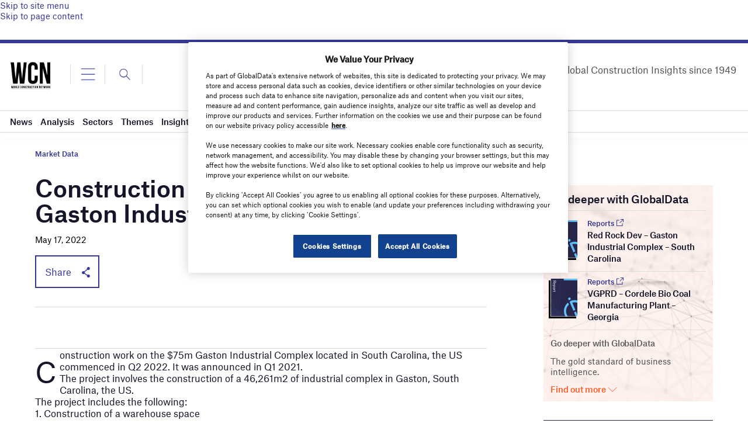

--- FILE ---
content_type: text/html; charset=utf-8
request_url: https://www.google.com/recaptcha/api2/anchor?ar=1&k=6LcqBjQUAAAAAOm0OoVcGhdeuwRaYeG44rfzGqtv&co=aHR0cHM6Ly93d3cud29ybGRjb25zdHJ1Y3Rpb25uZXR3b3JrLmNvbTo0NDM.&hl=en&v=PoyoqOPhxBO7pBk68S4YbpHZ&size=normal&anchor-ms=20000&execute-ms=30000&cb=hxa0qv5pyz2d
body_size: 49631
content:
<!DOCTYPE HTML><html dir="ltr" lang="en"><head><meta http-equiv="Content-Type" content="text/html; charset=UTF-8">
<meta http-equiv="X-UA-Compatible" content="IE=edge">
<title>reCAPTCHA</title>
<style type="text/css">
/* cyrillic-ext */
@font-face {
  font-family: 'Roboto';
  font-style: normal;
  font-weight: 400;
  font-stretch: 100%;
  src: url(//fonts.gstatic.com/s/roboto/v48/KFO7CnqEu92Fr1ME7kSn66aGLdTylUAMa3GUBHMdazTgWw.woff2) format('woff2');
  unicode-range: U+0460-052F, U+1C80-1C8A, U+20B4, U+2DE0-2DFF, U+A640-A69F, U+FE2E-FE2F;
}
/* cyrillic */
@font-face {
  font-family: 'Roboto';
  font-style: normal;
  font-weight: 400;
  font-stretch: 100%;
  src: url(//fonts.gstatic.com/s/roboto/v48/KFO7CnqEu92Fr1ME7kSn66aGLdTylUAMa3iUBHMdazTgWw.woff2) format('woff2');
  unicode-range: U+0301, U+0400-045F, U+0490-0491, U+04B0-04B1, U+2116;
}
/* greek-ext */
@font-face {
  font-family: 'Roboto';
  font-style: normal;
  font-weight: 400;
  font-stretch: 100%;
  src: url(//fonts.gstatic.com/s/roboto/v48/KFO7CnqEu92Fr1ME7kSn66aGLdTylUAMa3CUBHMdazTgWw.woff2) format('woff2');
  unicode-range: U+1F00-1FFF;
}
/* greek */
@font-face {
  font-family: 'Roboto';
  font-style: normal;
  font-weight: 400;
  font-stretch: 100%;
  src: url(//fonts.gstatic.com/s/roboto/v48/KFO7CnqEu92Fr1ME7kSn66aGLdTylUAMa3-UBHMdazTgWw.woff2) format('woff2');
  unicode-range: U+0370-0377, U+037A-037F, U+0384-038A, U+038C, U+038E-03A1, U+03A3-03FF;
}
/* math */
@font-face {
  font-family: 'Roboto';
  font-style: normal;
  font-weight: 400;
  font-stretch: 100%;
  src: url(//fonts.gstatic.com/s/roboto/v48/KFO7CnqEu92Fr1ME7kSn66aGLdTylUAMawCUBHMdazTgWw.woff2) format('woff2');
  unicode-range: U+0302-0303, U+0305, U+0307-0308, U+0310, U+0312, U+0315, U+031A, U+0326-0327, U+032C, U+032F-0330, U+0332-0333, U+0338, U+033A, U+0346, U+034D, U+0391-03A1, U+03A3-03A9, U+03B1-03C9, U+03D1, U+03D5-03D6, U+03F0-03F1, U+03F4-03F5, U+2016-2017, U+2034-2038, U+203C, U+2040, U+2043, U+2047, U+2050, U+2057, U+205F, U+2070-2071, U+2074-208E, U+2090-209C, U+20D0-20DC, U+20E1, U+20E5-20EF, U+2100-2112, U+2114-2115, U+2117-2121, U+2123-214F, U+2190, U+2192, U+2194-21AE, U+21B0-21E5, U+21F1-21F2, U+21F4-2211, U+2213-2214, U+2216-22FF, U+2308-230B, U+2310, U+2319, U+231C-2321, U+2336-237A, U+237C, U+2395, U+239B-23B7, U+23D0, U+23DC-23E1, U+2474-2475, U+25AF, U+25B3, U+25B7, U+25BD, U+25C1, U+25CA, U+25CC, U+25FB, U+266D-266F, U+27C0-27FF, U+2900-2AFF, U+2B0E-2B11, U+2B30-2B4C, U+2BFE, U+3030, U+FF5B, U+FF5D, U+1D400-1D7FF, U+1EE00-1EEFF;
}
/* symbols */
@font-face {
  font-family: 'Roboto';
  font-style: normal;
  font-weight: 400;
  font-stretch: 100%;
  src: url(//fonts.gstatic.com/s/roboto/v48/KFO7CnqEu92Fr1ME7kSn66aGLdTylUAMaxKUBHMdazTgWw.woff2) format('woff2');
  unicode-range: U+0001-000C, U+000E-001F, U+007F-009F, U+20DD-20E0, U+20E2-20E4, U+2150-218F, U+2190, U+2192, U+2194-2199, U+21AF, U+21E6-21F0, U+21F3, U+2218-2219, U+2299, U+22C4-22C6, U+2300-243F, U+2440-244A, U+2460-24FF, U+25A0-27BF, U+2800-28FF, U+2921-2922, U+2981, U+29BF, U+29EB, U+2B00-2BFF, U+4DC0-4DFF, U+FFF9-FFFB, U+10140-1018E, U+10190-1019C, U+101A0, U+101D0-101FD, U+102E0-102FB, U+10E60-10E7E, U+1D2C0-1D2D3, U+1D2E0-1D37F, U+1F000-1F0FF, U+1F100-1F1AD, U+1F1E6-1F1FF, U+1F30D-1F30F, U+1F315, U+1F31C, U+1F31E, U+1F320-1F32C, U+1F336, U+1F378, U+1F37D, U+1F382, U+1F393-1F39F, U+1F3A7-1F3A8, U+1F3AC-1F3AF, U+1F3C2, U+1F3C4-1F3C6, U+1F3CA-1F3CE, U+1F3D4-1F3E0, U+1F3ED, U+1F3F1-1F3F3, U+1F3F5-1F3F7, U+1F408, U+1F415, U+1F41F, U+1F426, U+1F43F, U+1F441-1F442, U+1F444, U+1F446-1F449, U+1F44C-1F44E, U+1F453, U+1F46A, U+1F47D, U+1F4A3, U+1F4B0, U+1F4B3, U+1F4B9, U+1F4BB, U+1F4BF, U+1F4C8-1F4CB, U+1F4D6, U+1F4DA, U+1F4DF, U+1F4E3-1F4E6, U+1F4EA-1F4ED, U+1F4F7, U+1F4F9-1F4FB, U+1F4FD-1F4FE, U+1F503, U+1F507-1F50B, U+1F50D, U+1F512-1F513, U+1F53E-1F54A, U+1F54F-1F5FA, U+1F610, U+1F650-1F67F, U+1F687, U+1F68D, U+1F691, U+1F694, U+1F698, U+1F6AD, U+1F6B2, U+1F6B9-1F6BA, U+1F6BC, U+1F6C6-1F6CF, U+1F6D3-1F6D7, U+1F6E0-1F6EA, U+1F6F0-1F6F3, U+1F6F7-1F6FC, U+1F700-1F7FF, U+1F800-1F80B, U+1F810-1F847, U+1F850-1F859, U+1F860-1F887, U+1F890-1F8AD, U+1F8B0-1F8BB, U+1F8C0-1F8C1, U+1F900-1F90B, U+1F93B, U+1F946, U+1F984, U+1F996, U+1F9E9, U+1FA00-1FA6F, U+1FA70-1FA7C, U+1FA80-1FA89, U+1FA8F-1FAC6, U+1FACE-1FADC, U+1FADF-1FAE9, U+1FAF0-1FAF8, U+1FB00-1FBFF;
}
/* vietnamese */
@font-face {
  font-family: 'Roboto';
  font-style: normal;
  font-weight: 400;
  font-stretch: 100%;
  src: url(//fonts.gstatic.com/s/roboto/v48/KFO7CnqEu92Fr1ME7kSn66aGLdTylUAMa3OUBHMdazTgWw.woff2) format('woff2');
  unicode-range: U+0102-0103, U+0110-0111, U+0128-0129, U+0168-0169, U+01A0-01A1, U+01AF-01B0, U+0300-0301, U+0303-0304, U+0308-0309, U+0323, U+0329, U+1EA0-1EF9, U+20AB;
}
/* latin-ext */
@font-face {
  font-family: 'Roboto';
  font-style: normal;
  font-weight: 400;
  font-stretch: 100%;
  src: url(//fonts.gstatic.com/s/roboto/v48/KFO7CnqEu92Fr1ME7kSn66aGLdTylUAMa3KUBHMdazTgWw.woff2) format('woff2');
  unicode-range: U+0100-02BA, U+02BD-02C5, U+02C7-02CC, U+02CE-02D7, U+02DD-02FF, U+0304, U+0308, U+0329, U+1D00-1DBF, U+1E00-1E9F, U+1EF2-1EFF, U+2020, U+20A0-20AB, U+20AD-20C0, U+2113, U+2C60-2C7F, U+A720-A7FF;
}
/* latin */
@font-face {
  font-family: 'Roboto';
  font-style: normal;
  font-weight: 400;
  font-stretch: 100%;
  src: url(//fonts.gstatic.com/s/roboto/v48/KFO7CnqEu92Fr1ME7kSn66aGLdTylUAMa3yUBHMdazQ.woff2) format('woff2');
  unicode-range: U+0000-00FF, U+0131, U+0152-0153, U+02BB-02BC, U+02C6, U+02DA, U+02DC, U+0304, U+0308, U+0329, U+2000-206F, U+20AC, U+2122, U+2191, U+2193, U+2212, U+2215, U+FEFF, U+FFFD;
}
/* cyrillic-ext */
@font-face {
  font-family: 'Roboto';
  font-style: normal;
  font-weight: 500;
  font-stretch: 100%;
  src: url(//fonts.gstatic.com/s/roboto/v48/KFO7CnqEu92Fr1ME7kSn66aGLdTylUAMa3GUBHMdazTgWw.woff2) format('woff2');
  unicode-range: U+0460-052F, U+1C80-1C8A, U+20B4, U+2DE0-2DFF, U+A640-A69F, U+FE2E-FE2F;
}
/* cyrillic */
@font-face {
  font-family: 'Roboto';
  font-style: normal;
  font-weight: 500;
  font-stretch: 100%;
  src: url(//fonts.gstatic.com/s/roboto/v48/KFO7CnqEu92Fr1ME7kSn66aGLdTylUAMa3iUBHMdazTgWw.woff2) format('woff2');
  unicode-range: U+0301, U+0400-045F, U+0490-0491, U+04B0-04B1, U+2116;
}
/* greek-ext */
@font-face {
  font-family: 'Roboto';
  font-style: normal;
  font-weight: 500;
  font-stretch: 100%;
  src: url(//fonts.gstatic.com/s/roboto/v48/KFO7CnqEu92Fr1ME7kSn66aGLdTylUAMa3CUBHMdazTgWw.woff2) format('woff2');
  unicode-range: U+1F00-1FFF;
}
/* greek */
@font-face {
  font-family: 'Roboto';
  font-style: normal;
  font-weight: 500;
  font-stretch: 100%;
  src: url(//fonts.gstatic.com/s/roboto/v48/KFO7CnqEu92Fr1ME7kSn66aGLdTylUAMa3-UBHMdazTgWw.woff2) format('woff2');
  unicode-range: U+0370-0377, U+037A-037F, U+0384-038A, U+038C, U+038E-03A1, U+03A3-03FF;
}
/* math */
@font-face {
  font-family: 'Roboto';
  font-style: normal;
  font-weight: 500;
  font-stretch: 100%;
  src: url(//fonts.gstatic.com/s/roboto/v48/KFO7CnqEu92Fr1ME7kSn66aGLdTylUAMawCUBHMdazTgWw.woff2) format('woff2');
  unicode-range: U+0302-0303, U+0305, U+0307-0308, U+0310, U+0312, U+0315, U+031A, U+0326-0327, U+032C, U+032F-0330, U+0332-0333, U+0338, U+033A, U+0346, U+034D, U+0391-03A1, U+03A3-03A9, U+03B1-03C9, U+03D1, U+03D5-03D6, U+03F0-03F1, U+03F4-03F5, U+2016-2017, U+2034-2038, U+203C, U+2040, U+2043, U+2047, U+2050, U+2057, U+205F, U+2070-2071, U+2074-208E, U+2090-209C, U+20D0-20DC, U+20E1, U+20E5-20EF, U+2100-2112, U+2114-2115, U+2117-2121, U+2123-214F, U+2190, U+2192, U+2194-21AE, U+21B0-21E5, U+21F1-21F2, U+21F4-2211, U+2213-2214, U+2216-22FF, U+2308-230B, U+2310, U+2319, U+231C-2321, U+2336-237A, U+237C, U+2395, U+239B-23B7, U+23D0, U+23DC-23E1, U+2474-2475, U+25AF, U+25B3, U+25B7, U+25BD, U+25C1, U+25CA, U+25CC, U+25FB, U+266D-266F, U+27C0-27FF, U+2900-2AFF, U+2B0E-2B11, U+2B30-2B4C, U+2BFE, U+3030, U+FF5B, U+FF5D, U+1D400-1D7FF, U+1EE00-1EEFF;
}
/* symbols */
@font-face {
  font-family: 'Roboto';
  font-style: normal;
  font-weight: 500;
  font-stretch: 100%;
  src: url(//fonts.gstatic.com/s/roboto/v48/KFO7CnqEu92Fr1ME7kSn66aGLdTylUAMaxKUBHMdazTgWw.woff2) format('woff2');
  unicode-range: U+0001-000C, U+000E-001F, U+007F-009F, U+20DD-20E0, U+20E2-20E4, U+2150-218F, U+2190, U+2192, U+2194-2199, U+21AF, U+21E6-21F0, U+21F3, U+2218-2219, U+2299, U+22C4-22C6, U+2300-243F, U+2440-244A, U+2460-24FF, U+25A0-27BF, U+2800-28FF, U+2921-2922, U+2981, U+29BF, U+29EB, U+2B00-2BFF, U+4DC0-4DFF, U+FFF9-FFFB, U+10140-1018E, U+10190-1019C, U+101A0, U+101D0-101FD, U+102E0-102FB, U+10E60-10E7E, U+1D2C0-1D2D3, U+1D2E0-1D37F, U+1F000-1F0FF, U+1F100-1F1AD, U+1F1E6-1F1FF, U+1F30D-1F30F, U+1F315, U+1F31C, U+1F31E, U+1F320-1F32C, U+1F336, U+1F378, U+1F37D, U+1F382, U+1F393-1F39F, U+1F3A7-1F3A8, U+1F3AC-1F3AF, U+1F3C2, U+1F3C4-1F3C6, U+1F3CA-1F3CE, U+1F3D4-1F3E0, U+1F3ED, U+1F3F1-1F3F3, U+1F3F5-1F3F7, U+1F408, U+1F415, U+1F41F, U+1F426, U+1F43F, U+1F441-1F442, U+1F444, U+1F446-1F449, U+1F44C-1F44E, U+1F453, U+1F46A, U+1F47D, U+1F4A3, U+1F4B0, U+1F4B3, U+1F4B9, U+1F4BB, U+1F4BF, U+1F4C8-1F4CB, U+1F4D6, U+1F4DA, U+1F4DF, U+1F4E3-1F4E6, U+1F4EA-1F4ED, U+1F4F7, U+1F4F9-1F4FB, U+1F4FD-1F4FE, U+1F503, U+1F507-1F50B, U+1F50D, U+1F512-1F513, U+1F53E-1F54A, U+1F54F-1F5FA, U+1F610, U+1F650-1F67F, U+1F687, U+1F68D, U+1F691, U+1F694, U+1F698, U+1F6AD, U+1F6B2, U+1F6B9-1F6BA, U+1F6BC, U+1F6C6-1F6CF, U+1F6D3-1F6D7, U+1F6E0-1F6EA, U+1F6F0-1F6F3, U+1F6F7-1F6FC, U+1F700-1F7FF, U+1F800-1F80B, U+1F810-1F847, U+1F850-1F859, U+1F860-1F887, U+1F890-1F8AD, U+1F8B0-1F8BB, U+1F8C0-1F8C1, U+1F900-1F90B, U+1F93B, U+1F946, U+1F984, U+1F996, U+1F9E9, U+1FA00-1FA6F, U+1FA70-1FA7C, U+1FA80-1FA89, U+1FA8F-1FAC6, U+1FACE-1FADC, U+1FADF-1FAE9, U+1FAF0-1FAF8, U+1FB00-1FBFF;
}
/* vietnamese */
@font-face {
  font-family: 'Roboto';
  font-style: normal;
  font-weight: 500;
  font-stretch: 100%;
  src: url(//fonts.gstatic.com/s/roboto/v48/KFO7CnqEu92Fr1ME7kSn66aGLdTylUAMa3OUBHMdazTgWw.woff2) format('woff2');
  unicode-range: U+0102-0103, U+0110-0111, U+0128-0129, U+0168-0169, U+01A0-01A1, U+01AF-01B0, U+0300-0301, U+0303-0304, U+0308-0309, U+0323, U+0329, U+1EA0-1EF9, U+20AB;
}
/* latin-ext */
@font-face {
  font-family: 'Roboto';
  font-style: normal;
  font-weight: 500;
  font-stretch: 100%;
  src: url(//fonts.gstatic.com/s/roboto/v48/KFO7CnqEu92Fr1ME7kSn66aGLdTylUAMa3KUBHMdazTgWw.woff2) format('woff2');
  unicode-range: U+0100-02BA, U+02BD-02C5, U+02C7-02CC, U+02CE-02D7, U+02DD-02FF, U+0304, U+0308, U+0329, U+1D00-1DBF, U+1E00-1E9F, U+1EF2-1EFF, U+2020, U+20A0-20AB, U+20AD-20C0, U+2113, U+2C60-2C7F, U+A720-A7FF;
}
/* latin */
@font-face {
  font-family: 'Roboto';
  font-style: normal;
  font-weight: 500;
  font-stretch: 100%;
  src: url(//fonts.gstatic.com/s/roboto/v48/KFO7CnqEu92Fr1ME7kSn66aGLdTylUAMa3yUBHMdazQ.woff2) format('woff2');
  unicode-range: U+0000-00FF, U+0131, U+0152-0153, U+02BB-02BC, U+02C6, U+02DA, U+02DC, U+0304, U+0308, U+0329, U+2000-206F, U+20AC, U+2122, U+2191, U+2193, U+2212, U+2215, U+FEFF, U+FFFD;
}
/* cyrillic-ext */
@font-face {
  font-family: 'Roboto';
  font-style: normal;
  font-weight: 900;
  font-stretch: 100%;
  src: url(//fonts.gstatic.com/s/roboto/v48/KFO7CnqEu92Fr1ME7kSn66aGLdTylUAMa3GUBHMdazTgWw.woff2) format('woff2');
  unicode-range: U+0460-052F, U+1C80-1C8A, U+20B4, U+2DE0-2DFF, U+A640-A69F, U+FE2E-FE2F;
}
/* cyrillic */
@font-face {
  font-family: 'Roboto';
  font-style: normal;
  font-weight: 900;
  font-stretch: 100%;
  src: url(//fonts.gstatic.com/s/roboto/v48/KFO7CnqEu92Fr1ME7kSn66aGLdTylUAMa3iUBHMdazTgWw.woff2) format('woff2');
  unicode-range: U+0301, U+0400-045F, U+0490-0491, U+04B0-04B1, U+2116;
}
/* greek-ext */
@font-face {
  font-family: 'Roboto';
  font-style: normal;
  font-weight: 900;
  font-stretch: 100%;
  src: url(//fonts.gstatic.com/s/roboto/v48/KFO7CnqEu92Fr1ME7kSn66aGLdTylUAMa3CUBHMdazTgWw.woff2) format('woff2');
  unicode-range: U+1F00-1FFF;
}
/* greek */
@font-face {
  font-family: 'Roboto';
  font-style: normal;
  font-weight: 900;
  font-stretch: 100%;
  src: url(//fonts.gstatic.com/s/roboto/v48/KFO7CnqEu92Fr1ME7kSn66aGLdTylUAMa3-UBHMdazTgWw.woff2) format('woff2');
  unicode-range: U+0370-0377, U+037A-037F, U+0384-038A, U+038C, U+038E-03A1, U+03A3-03FF;
}
/* math */
@font-face {
  font-family: 'Roboto';
  font-style: normal;
  font-weight: 900;
  font-stretch: 100%;
  src: url(//fonts.gstatic.com/s/roboto/v48/KFO7CnqEu92Fr1ME7kSn66aGLdTylUAMawCUBHMdazTgWw.woff2) format('woff2');
  unicode-range: U+0302-0303, U+0305, U+0307-0308, U+0310, U+0312, U+0315, U+031A, U+0326-0327, U+032C, U+032F-0330, U+0332-0333, U+0338, U+033A, U+0346, U+034D, U+0391-03A1, U+03A3-03A9, U+03B1-03C9, U+03D1, U+03D5-03D6, U+03F0-03F1, U+03F4-03F5, U+2016-2017, U+2034-2038, U+203C, U+2040, U+2043, U+2047, U+2050, U+2057, U+205F, U+2070-2071, U+2074-208E, U+2090-209C, U+20D0-20DC, U+20E1, U+20E5-20EF, U+2100-2112, U+2114-2115, U+2117-2121, U+2123-214F, U+2190, U+2192, U+2194-21AE, U+21B0-21E5, U+21F1-21F2, U+21F4-2211, U+2213-2214, U+2216-22FF, U+2308-230B, U+2310, U+2319, U+231C-2321, U+2336-237A, U+237C, U+2395, U+239B-23B7, U+23D0, U+23DC-23E1, U+2474-2475, U+25AF, U+25B3, U+25B7, U+25BD, U+25C1, U+25CA, U+25CC, U+25FB, U+266D-266F, U+27C0-27FF, U+2900-2AFF, U+2B0E-2B11, U+2B30-2B4C, U+2BFE, U+3030, U+FF5B, U+FF5D, U+1D400-1D7FF, U+1EE00-1EEFF;
}
/* symbols */
@font-face {
  font-family: 'Roboto';
  font-style: normal;
  font-weight: 900;
  font-stretch: 100%;
  src: url(//fonts.gstatic.com/s/roboto/v48/KFO7CnqEu92Fr1ME7kSn66aGLdTylUAMaxKUBHMdazTgWw.woff2) format('woff2');
  unicode-range: U+0001-000C, U+000E-001F, U+007F-009F, U+20DD-20E0, U+20E2-20E4, U+2150-218F, U+2190, U+2192, U+2194-2199, U+21AF, U+21E6-21F0, U+21F3, U+2218-2219, U+2299, U+22C4-22C6, U+2300-243F, U+2440-244A, U+2460-24FF, U+25A0-27BF, U+2800-28FF, U+2921-2922, U+2981, U+29BF, U+29EB, U+2B00-2BFF, U+4DC0-4DFF, U+FFF9-FFFB, U+10140-1018E, U+10190-1019C, U+101A0, U+101D0-101FD, U+102E0-102FB, U+10E60-10E7E, U+1D2C0-1D2D3, U+1D2E0-1D37F, U+1F000-1F0FF, U+1F100-1F1AD, U+1F1E6-1F1FF, U+1F30D-1F30F, U+1F315, U+1F31C, U+1F31E, U+1F320-1F32C, U+1F336, U+1F378, U+1F37D, U+1F382, U+1F393-1F39F, U+1F3A7-1F3A8, U+1F3AC-1F3AF, U+1F3C2, U+1F3C4-1F3C6, U+1F3CA-1F3CE, U+1F3D4-1F3E0, U+1F3ED, U+1F3F1-1F3F3, U+1F3F5-1F3F7, U+1F408, U+1F415, U+1F41F, U+1F426, U+1F43F, U+1F441-1F442, U+1F444, U+1F446-1F449, U+1F44C-1F44E, U+1F453, U+1F46A, U+1F47D, U+1F4A3, U+1F4B0, U+1F4B3, U+1F4B9, U+1F4BB, U+1F4BF, U+1F4C8-1F4CB, U+1F4D6, U+1F4DA, U+1F4DF, U+1F4E3-1F4E6, U+1F4EA-1F4ED, U+1F4F7, U+1F4F9-1F4FB, U+1F4FD-1F4FE, U+1F503, U+1F507-1F50B, U+1F50D, U+1F512-1F513, U+1F53E-1F54A, U+1F54F-1F5FA, U+1F610, U+1F650-1F67F, U+1F687, U+1F68D, U+1F691, U+1F694, U+1F698, U+1F6AD, U+1F6B2, U+1F6B9-1F6BA, U+1F6BC, U+1F6C6-1F6CF, U+1F6D3-1F6D7, U+1F6E0-1F6EA, U+1F6F0-1F6F3, U+1F6F7-1F6FC, U+1F700-1F7FF, U+1F800-1F80B, U+1F810-1F847, U+1F850-1F859, U+1F860-1F887, U+1F890-1F8AD, U+1F8B0-1F8BB, U+1F8C0-1F8C1, U+1F900-1F90B, U+1F93B, U+1F946, U+1F984, U+1F996, U+1F9E9, U+1FA00-1FA6F, U+1FA70-1FA7C, U+1FA80-1FA89, U+1FA8F-1FAC6, U+1FACE-1FADC, U+1FADF-1FAE9, U+1FAF0-1FAF8, U+1FB00-1FBFF;
}
/* vietnamese */
@font-face {
  font-family: 'Roboto';
  font-style: normal;
  font-weight: 900;
  font-stretch: 100%;
  src: url(//fonts.gstatic.com/s/roboto/v48/KFO7CnqEu92Fr1ME7kSn66aGLdTylUAMa3OUBHMdazTgWw.woff2) format('woff2');
  unicode-range: U+0102-0103, U+0110-0111, U+0128-0129, U+0168-0169, U+01A0-01A1, U+01AF-01B0, U+0300-0301, U+0303-0304, U+0308-0309, U+0323, U+0329, U+1EA0-1EF9, U+20AB;
}
/* latin-ext */
@font-face {
  font-family: 'Roboto';
  font-style: normal;
  font-weight: 900;
  font-stretch: 100%;
  src: url(//fonts.gstatic.com/s/roboto/v48/KFO7CnqEu92Fr1ME7kSn66aGLdTylUAMa3KUBHMdazTgWw.woff2) format('woff2');
  unicode-range: U+0100-02BA, U+02BD-02C5, U+02C7-02CC, U+02CE-02D7, U+02DD-02FF, U+0304, U+0308, U+0329, U+1D00-1DBF, U+1E00-1E9F, U+1EF2-1EFF, U+2020, U+20A0-20AB, U+20AD-20C0, U+2113, U+2C60-2C7F, U+A720-A7FF;
}
/* latin */
@font-face {
  font-family: 'Roboto';
  font-style: normal;
  font-weight: 900;
  font-stretch: 100%;
  src: url(//fonts.gstatic.com/s/roboto/v48/KFO7CnqEu92Fr1ME7kSn66aGLdTylUAMa3yUBHMdazQ.woff2) format('woff2');
  unicode-range: U+0000-00FF, U+0131, U+0152-0153, U+02BB-02BC, U+02C6, U+02DA, U+02DC, U+0304, U+0308, U+0329, U+2000-206F, U+20AC, U+2122, U+2191, U+2193, U+2212, U+2215, U+FEFF, U+FFFD;
}

</style>
<link rel="stylesheet" type="text/css" href="https://www.gstatic.com/recaptcha/releases/PoyoqOPhxBO7pBk68S4YbpHZ/styles__ltr.css">
<script nonce="N_vZ8X85ujeWEx0YcqWnGQ" type="text/javascript">window['__recaptcha_api'] = 'https://www.google.com/recaptcha/api2/';</script>
<script type="text/javascript" src="https://www.gstatic.com/recaptcha/releases/PoyoqOPhxBO7pBk68S4YbpHZ/recaptcha__en.js" nonce="N_vZ8X85ujeWEx0YcqWnGQ">
      
    </script></head>
<body><div id="rc-anchor-alert" class="rc-anchor-alert"></div>
<input type="hidden" id="recaptcha-token" value="[base64]">
<script type="text/javascript" nonce="N_vZ8X85ujeWEx0YcqWnGQ">
      recaptcha.anchor.Main.init("[\x22ainput\x22,[\x22bgdata\x22,\x22\x22,\[base64]/[base64]/[base64]/[base64]/[base64]/[base64]/KGcoTywyNTMsTy5PKSxVRyhPLEMpKTpnKE8sMjUzLEMpLE8pKSxsKSksTykpfSxieT1mdW5jdGlvbihDLE8sdSxsKXtmb3IobD0odT1SKEMpLDApO08+MDtPLS0pbD1sPDw4fFooQyk7ZyhDLHUsbCl9LFVHPWZ1bmN0aW9uKEMsTyl7Qy5pLmxlbmd0aD4xMDQ/[base64]/[base64]/[base64]/[base64]/[base64]/[base64]/[base64]\\u003d\x22,\[base64]\\u003d\x22,\x22d8ObwqA4w69Zw73CscOmw4rCg3BvVxvDp8OTXllCScKFw7c1HkXCisOPwpvChgVFw5oIfUkRwpwew7LCgsKewq8OwrTCkcO3wrxMwp4iw6JyB1/DpDJJIBFww5w/VFVKHMK7wp/DkBB5VWUnwqLDo8KBNw8MJEYJwpPDj8Kdw6bCj8OKwrAGw5zDpcOZwpteaMKYw5HDn8KxwrbCgGNtw5jClMKlVcO/M8K9w6DDpcORTMOpbDwlRgrDoTg/w7IqwqLDg03DqD7Ct8OKw5TDgj3DscOcehXDqhtmwoQ/O8OHJETDqGzCkGtHEsOMFDbCiBFww4DCtS0Kw5HCmh/DoVtdwpJBfhc3woEUwp1qWCDDn1V5dcOuw6sVwr/Dr8KEHMOyWsKlw5rDmsO7XHBmw5zDt8K0w4NWw6DCs3PCusOMw4lKwq98w4/DosOkw6MmQjnCnDgrwpMhw67DucO4wr0KNnhgwpRhw7/DpxbCusOew7w6wqxQwqIYZcOswp/[base64]/CisO8Xz7Crw0vFcKDMWjCp8O5w5M+McKfw6NIE8KPE8KIw6jDtMKZwr7CssOxw79WcMKIwqM8NSQowqDCtMOXAzhdejxpwpUPwrFWYcKGRsKSw49zGcKawrM9w5pRwpbCskIsw6Vow7kFIXouwqzCsER0YMOhw7J0w64Lw7V1ecOHw5jDvsK/w4A8XsORM0PDrDnDs8ORwrvDqE/CqETDs8KTw6TCsAHDui/DtwXDssKLwo3ChcOdAsKyw5M/[base64]/CsHTDi0/CmT3CsMK/w5BCw50Ow6ZrcVN4cxjCnHQHwp0nw65pw7PCgAPDjCjDnsKcNkt8w5bDgMOIw5/CkAvCjcKwf8OJw50CwqcNYjhZYMKaw4fDt8ORw5nCoMKCNsOlXiXCjUdXwpvCjMOIH8KEwrRYwqF2MsOxw6x+FFrDoMOZwqFtZsK1NGfCjsO/WQYdK0Yla07CgUlDHX3DscK7JG5mZ8ORdMKNwq7CklrDgsO4w58Hw7TCsDrCmMKFC0XCnMOGYMK5NlnDqTrDqm48wpBew6JtwqXCi0rDucKOY1fCt8OENUvDhAfDt0gJw6bCnzBuwrcZw5nCqXU2wrQKQsKQKcKfwq/Dgz0nw5PCpMKbIsOowplSwq4OwrfCkhM7I3/CkkTCi8KHwrnCol3DrFEYTwoHAsKmwqwzwrXDk8KBwoPDiUnCiSIiwq4yZMKSwrXDm8KZw4HCtRw6wplGKMKmwp/Cr8ORQFYHwrIHBsOIXMKYw5wofw7CgF0uwqXChMK/[base64]/CpcO9wqfDrsKRJy4wQwTDlwvDh8K/[base64]/DjAbDoTPCm3BeCMKJw5PCuBXCl8O0PcKBG8Kyw7EhwoRIPCZ5OF3CrsOTAjfDj8OUwovCh8O1HHg0DcKbw5EEwpTClmBdeCVdwrkuw7MjenhOKcKgw4lBeCPCv1bDoH87wrzDk8O0w4QMw7jDnhUZw6/[base64]/EcKIw6cVDcOnwpZScUHCrMOowqjCqj7CmsK0DcKuw7vDiX3CtsKCwokKwp/[base64]/CoMOKw6hGEnQ/D3ETWhZoCMK6w5wgAhjCi8OHA8ONw4cLWHnCiRTCmXPCvMKpwpLDu2NlRnYHw4N5Bx3DvyZFwqcOGMKaw6nDtg7CksO5w6F3wpDCqcKqCMKCZEXCqsOUw4LDgMOIcMORw6LCgcKPw7YlwpkAwpFBwoLCjcOWw7EVwq/DmMKCw5zCthVfFMOIVMO8BU3CgmkQw6nDv3wnw4bDgTZiwrMLw73DtSjDmX4eI8KTwrRiHsOAA8KjPMK0wrAww7jCuw/Ch8OpQlcgPy7DlgHChQZpw65QacO0XkBia8K2wp3Dn2FSwo4xwqTCgC1lw5bDmFgdXSfCvMOcw59nRcO/wp3CjsOIwr0MG1nDkTwIESJeNMO8NzBAUQXCvMOxSRwrRXBUwobCk8O9wr7CjsOdVkU3C8KIwqsEwpZBw4TDlMKpPhzDuzlSVcOEDibCvsObfQTDmcO7GMKfw5tVwqTDoBvDumvCuUbDkXnCp3rCocKXMDtRw4VSw4NbCsKQd8ORZgVTZ0/CgQ7ClDLDo3XDp03Dl8KUwpgVwpPCp8KwDnDDgC/DkcKwFTDCmWbDhsK9w6s3CMKDEmVjw57CqE3DkA/[base64]/CgMKTwo/[base64]/wrICT2fDv8OjwpTDuwLDrMOUZcOFw6IiEGVGNxbCiTZdwqLDl8OiBDnDncO/[base64]/Cj1fCkMKfBcO8JmbDpCLCpMOCw4vCrAJGBMONwqJbEXRlU2bCnEwlWcKVw6Zowp82R2zCsWPCmUZ/[base64]/Ckj9Fw7/ChwNjElLChAgYVkvDuD8Ew6HCr8O5TsOTwobDqMKgM8KrAsKrw49Tw7ZMwrnCqRXCqi0xwobCgQhewobCoivDg8OIHsO9eG99GMOgfjMtwqnCh8O8w7BzR8KUWEzCjhPDvS3CgsK/LBB0VcOAw4/[base64]/DnsK3OGrDvVk7QCHCkkMoHTJVRy/CskBpwrYmwqkHVQt+wopOD8KhccOULsORwrrDscKRwq/DoELCkixJw5d3w60BBALChU7Ch20pN8OCw4ZxfUPCvMKObMKiEsOSWsKaL8ORw7/[base64]/CjzjCsMKRTjYrwpzCi0AQwrXCqyhfGkTCrsODwqojwobCqMOlwpkpwpcBAMOTw4DCqGfCssOHwonChsOcwpBew48kPxrDnT9qwqBdwop1BxzCiXMqAsO2FiIISQHDn8Kxw6bCoTvCtMOEwqFRG8Kyf8KlwosTwq/DpcKEdsKBw4QSw4wDw5lJbyXCvi9ZwpsJw6E2wr3DksOKL8OEwrHDszY/w4ATRsOaZFDCgB9qw6UoAGt6w5XCtn9dR8K7SsOTZcOtLcOSbE3CsFrCmcOjR8KEOSjCvHzDgMKvDsO/w6R2fsKCVMKKw4LCu8O7wrNPZcOJw7jDqCLCksO9woLDlMOvI0E5LjHCj0LDvTEeDsKEAFPDlMKow5c/MBpHwr/CqsKzZxbDpmZXw4nCqk9OfMOpKMOfw5JGw5ULEVNJwqzCuDDDmcKoPDVXTRMRfVHCkMOhCB3DvT3DmkMCFcKtw43CmcKyWylOw6pMwoPCiXJid0zCmkorwqdnw646MkVia8OewpfDusKnwqMgwqfDssK2O37DosOBwogewrjDj2/CgcOhGxjChsK6w7ZQw7ZCwofCssKqwooiw6/Csh/[base64]/wrbDjThEcXTDpsObREAAJcORcMOxw580QyjDscKoesKEQSfCngDDl8KQw5/CuTpewrklwqxvw6PDuwvCgMKBGwwGwrMcw6bDt8KVwrPCk8OMw6hxwrLDrsKww5fCncK0w6jCuyzChUQTeD4jw7bDrcOjw4xBEx4pAQPDij5HC8KTw5UswoTDscKIw7bCusKiw6AHw5I8D8O7wq81w4pGfcOTwpHCiifDjcOcw4/[base64]/DjDHCllbCqMOMw4/DicK9JEsdAnQRLxLClMKfw5rCrsKJw7vDhMOWQsKXKghuCXcZw496U8OJcRbDg8K8w5otw7/CpAMGwo/DuMKXwpvCpCPDlMOpw4/DqcO0wrBswqx/csKrwojDkMK3G8OjOMOSwpfCgsO6An/[base64]/CrMKmMlzCu8Krw5XDjgnCsjZqfcO1w4Npw5fCuDsiwr/CmgpFKsO3w450w6NBw516FsKAMcKDBMOtY8K1wqQEwqVzw48XfMONP8O9KMOVw6vCvcKVwrDDpTR8w6XDlmc4EsOtV8KDWMKMSsOONjV3QMOUw43DksOTwrfCtMKxWF9WXMKPQ31/wqLDlsKXwqvDhsKMW8OLCisISEwPc38YccOCTcOTwqXCgcKPwqomwo3CsMKnw7FgZ8OaM8OoWMOrw7ocw4zCi8Oiw6DDjsOhwrACJhHDvmrCgsOzWHfCosKew4rDjCfDp2fCocK+wo9TJ8OpXsOVw6/CmmzDhRJ7w4XDucOLUsOVw7DDp8Ofw7ZaOMOpw7LDkMO9McKkwroIccKTLwDCkMKsw4XCl2QawqTDvcOQO2PCrCbDtsKdw5U3w50iI8Knw6hUQsO/[base64]/[base64]/[base64]/DhQbChlRrw5HDu1/DocKYwoVFwoc2X8K8wq/[base64]/[base64]/DuWfDs2nDmCXCjQolFsKdEgZLKTshwrF7esOJwrUtYMKJVj8wXFfDhiLCqsKyNC3Cr04xY8KsN0nDhcOCMXTCsMO/[base64]/[base64]/CsMOIw5JiTikPMcOFwoXDj8OzScK2w5x6w78rJcOQwoUMVMKMExEIJ3cYw5LCk8OCw7LCq8OSEUEcwoc2DcKPVTHDkF3CpMKRwp5XNkk6wolCw5Z3CsO3PcK7w64qeGpGBTTCl8ONXcOPdsKJFcO5w7slwpoIwoTCksKmw7cPEVHCkMKUw6IEIm/DvMKew67ClsOQw7dlwrURZ1bDuhDCqjXClMOfw47CgQwkS8K5wovCvGtnLS/CoiY2woNpC8KKb2lRaG/CtWtDwpJmwpHDtxPDol8Mw5dXL23CukXCgMOPw61LaH/Dv8KTwqrCvMKnw6EwX8OaVC3Dj8OcMxtgwrkxCAQoa8OqEMKGNVbDlCgbCGjDsFFCw4ESHVvDhMObBMO8wr/DpU7CtsOxw5LCmsKyOV8Xwr7ChcOqwoo8wrJQLMKRE8OPQsOww4powojDtQDCk8OGRxfDs0XDu8KnejnDmMOqY8OSw6zCv8KqwpNqwqdWTivDpsO9EDoXwp/CiwTDrW7DrGhsI2tqwqbDnWE/Kj3DqUnDi8KbdzJyw5tCEgoyT8KLQsOkY1jCpl/DscO3w68Rwo1UbEZ/[base64]/CnMOMw7l8P8OwAsK6wqwww7tRb1LCkMO+OsKJDQBaw5/DhWpZw6ZYTGbDhzRTw71xwqVbwoQ7SDXDn3XCgcO5w5DCgsOvw5jCtEjCucOnwr55w7FewpQYXcK7OsO9XcKsKxPCgsO1wo3Dv1rCtsO4wqEMw43CgEjDqcKowr/Di8OywozCsMO0dMKzNMOHJ38qwoFXw7QpKW/CoHrCvk3CmcO6w4RdasOfbUApw5JGI8KSQz0uw4XDmsKzw6vCh8OPw5UJY8K6wp3CkAjCl8OKWcOEKCnCkcO9XR/[base64]/[base64]/OcKGwozCr8OzFsOuOyPDmSIXe8OMbh/DssOkVMOfGsKqw4/DmcK1wo0OwoPCu1jCmDYoaHtaQ0PDgVrCvsO1WcOIw7nCl8K/wrXCr8KIwph2TEMVPzkaRXddYMO1wo7CiyHCkkwiwpdjw4bDlcKXw7MZw6HCn8Ksbig9w7YMK8KhQyXCvMOLFsKqIx1Dw7HDmlLDv8K9S1I1BcOAwoDDojM1wrHDnMOXw7hQw5rCmgdaFsKoFcKdO2nDlsKKW0hTwqE6ecOtBWXCp15Wwr4twpkpwqRwfy/CiRzCtnfDrATDmlrDnsOPUgZ1eGcBwqbDtUUZw7HCkMOFw5g/[base64]/Cl8OVw6ARNEfDhxZvw5x/w45Ew5liw6hsesKMRkXDrsOJw73ChMKMcEpxw6NNaj10w7HDgETDgSQPZcKIL2fDlSjDi8KqwoHCqhBJw7bDvMKQw48wScKHwo3DuE/DjGzDijEEworDjn7DrmoEGcO9KcK0wpHDohrDgTbDmsOfwqIgwoMLPMOnw4A2w5gkesK4wo0iKMOAf3BgE8O4JsO5cTxFw5c5w6XCp8OKwpxmwrbDoB/DsgZAQQ/ChSPDvMOow684wqfDuj7DrB0fwobCp8KpwrLCrxAxwo7DpDzCscKjWcK0w53Ch8KGw6XDoE8zwp53wq/CqMOuOcKgwqvDqxA8FxJRSMK3wr9qTDEwwqpwRcKzwr7ClcObGCPDk8OsRMK+RsKGXW0JwpXCtMKafirDlMK3LR/Ch8KkQsK8wrIOXmrCrMKLwoDDvcOeeMKBwrxHw7Z1XVY+HgN4w4zCo8KTc3JgRMKpw4DCmcKxwpA+w5zCoVVtF8Orw5p5HzLCisKfw4PClXvDlA/[base64]/Ckj9uwrwHE2vDvjJ/[base64]/Dmxd1wonDh28mdMK4wpt9w77Ctz7CoWNVaQkAw7jDnMObw4JowroBw7bDo8K4BgbCssKlwqAnwpN0JcOTdCTCjsOVwoHCq8O9wqbDqU8Mw5vDpkYcwoAHAyzDvsOvdjVseH0II8OiYsOEMlJ/N8KAw7LDlmhQwol7LVHClzdaw7jCnyXDucKgLUVzw7fCsiBawrTCpR8ZUnnDhh/CqjHCnsOuwozDocO/cHjDhSHDi8KcAjBow47CgndXwoM8UMOlCcOvXyZfwoBaIsKEDHItwpIqwpzDo8KwFMO/WDbCgxDCm3vDrXfDt8Ogw4DDjcO7wrFIN8OYPihzensQGCHCsh/[base64]/SBEZw5xYw5F3aMO5esOGLcOnL8OTw6Zbw4TCr8Khw5vCiW4iHsKLw4Eow5vDlMKiwrsawp8WCn1DE8OBw7dPwqwhSnTCr1/Dj8OAHAzDp8OwwrPCrR7DjAFUXgtdJ2TCmDLDi8KNRm5bw63DusK6cBoiHcOjGlIMwohqw5dwZ8ORw7PCtikBwroNLkXDqBXDgcO/w5YjfcOndcOCw4k1eBHDssKtwo/[base64]/w7piRxvDlmHDjHdGCAN7w54RHXJ6w5A7LMOQIMKRw63Dlm/DssKSwqfDmsKQwppaLC3CtGhwwrEME8O8wpzCtUpsWEPCg8OhZcKzGQkqw4vDrVDCpGxTwqFew7XCtsOjVTtZJEhfTsO6RMKAXMKbw5nCmcOhwoQVw7UvcE3DhMOgGzQ/woLDhMORRCUqXsOhFXLCpmlWwrUKEsOQw7YQw6FUBXQrI0gnw4wvCMKQwrLDhyMVOhrCtcKiQmrCucOvwodSMAQwOVrDlijCisKxw4LDr8KkF8OqwoYmw6rCicKzBcO2dsOwIVJtw7l+FMOfwpZNw6/Ci0nCmMKNI8ORwofCtWjDpkjCpMKEflx1wr4RLAvDqVvDmTbDusOrFjMwwpXCvV3DrsO7w5/DrcOKCClVKMKawrrCkH/[base64]/DqFXDunUsLARITxJ9w4keAcOOwqRDwr3DiGZQBnXCjnUNw7sCwoxhw4HDsw3CrXsyw63Ct0Ecwo7DhA7CjG0Dwq4Fw6xZw4ROfUzDo8KDQsOKwqDCsMOtwqJdwoR2SC9ZYABvRXPCph4bIMOIw7bCiAV/GxjDrSsqRsKNw4bDhcKmQ8Omw4tQw5V7wrHCpx5tw4pvOhZMDjxaHcKCAcO4w7MhwqzDq8K9wrdIVcKgwqccNMOxwosJKiAMwr5Ww7/Cu8OZDcOAwrTDl8O6w6DCm8OeakAkSCPCjjpfLcOSwpvDrSbDiCTDlD/CtcOvwrwxASPCpF3DrcKzNsOcw55tw5k2wqTDuMOOwrljQwvChh9faCgDwo3Dg8KmCcOPwqTDsAt/wpAjHBTDl8O+e8OEP8KvZMKSw5rCh29Pw4TCg8K3wrF9wqTCjG/[base64]/DssKRdWNkJkE7wpvCok9Hwod6w5o3w6New7ZGcnTDl0IOTsKfw7fCgsKUQsKteTjDh3U1w5EhwpLCpcOWbB9ew5TDoMKtPG7DvMKWw6jCoGbDtsKFwoZUJMKuw5dLWynDqMKxwr/Drj3DkQLDisOKHFXCocOde1LCvsKgw6MXwrTCrAlewpTCmV/[base64]/[base64]/DjcOtwpTDoMKZFGEKwq7CoyNKwoEgfhdgSgDCtxbCuETCkcOtw7Izw4TDl8KAw7dYNko8VMOrwqzDjjDDtTvDocKBPsKuwrfCp0LCpMKHB8KBw6Y+PAB5ZcOrw4kPCT/Cs8K/FcK0w7vCo3M3Q33CtTV2w790w7bDnlXCgToKw7rDisKQw6hEw63Co1FCPcOydVw7wqJ6HcKYICXCn8OUbQjDo24awp1kYMKJOMO1w61OXcKsdA7DqXpWwoAJwp9sfn9KdMKXRcKDwpttVsKGB8ODV1w3woDCgx7CicK/wq9WBEkqQDU5w4rDvsO4w5PCmsOAWEzDpXRJUcKxw4kTWMOlw6jCjTsFw5bCkMKoMA5dwqUYdsOqAsKGwppIEmfDrCRgQ8O6HiDCi8K0GsKlYkPDklvCpsOtXydQw6ENwp3CgXTCnh7DiW/CgMORwqzDtcKHLsKFwq5iUsKuwpFIwq9xZcOXPRfChCgRwojDgcKkw43DujjChQnCj0oeMMOJO8O4CS/CksKfw5N0wr8EAmDDjSvDosKyw6vCqMKcwqvCv8K/wprDmynDuh4wAxHCkhR4w7HClcO/[base64]/DmS7DoRbCo8OZR8OWwqF0woTCtnrCnkvDpMKkAg7DqMO9XcKaw6LDh3JjPy/[base64]/[base64]/Cmll/aTMYbsKmED7DmsOSPsOOwoNHdsO1w4kDw7zCj8OQw70Two8Lw5UaIsKBw4cWcUzDhDhMwo4/w5HCisOUGTcyXsOpNjnDqVzCoB4gITACwpMmwqvDmSTDqhDCigdzwovCqHjDuG1OwrBVwp7CkyHDncK6w7cKGUsaOcKTw5LCvcOow4XDi8OfwpTCiWE9csOrw6R+w5bDgsK1LlB/wq3DlRASZcKvw6XCpsOHPcOPwoMzMsOwPcKpaUpsw4kGGsOwwobDoSrCo8OOWiIObTorwqvCnh5RwqPDsAMKZMKBwqNYasOmw5/[base64]/w47DlcOxwqbDiMKZw59swqJsw4fDkcKUbsKvwrzCoWPCpcKAQHPDk8KgwoAEHi7CiMK4IcKuAMOEw5jCocKFPUnCpXXCkMK5w7sdw4xnw7VyXlUFIwlQw4TCkhvDlDhkVGpFw4QrXVAtBMOQKnNMw401NidWwqgjKMK9bMKHIzPDqj/CicKow7/DlRrCj8OxeTwQMV/DicKnw4DDpMKIQ8OpEcKPw4zDtlbCv8K4HUjCp8KqJMOywr/[base64]/w7JKY8OFw4JLdMOVw77CgBJuw6F2wpPCsQsccsKMwpHDsMOgacK1w4fDj8KoWsOqwpfClQFwXWMoTS3DocOXwrRnLsOcLx5yw4LDr3zDsTrDvEJDT8Knw5UReMKSwo53w4/Du8O1O0DDocK5X0fCqGrDlcOrU8OGwojCqXQMwpTCq8O2w5fCmMKUw6HCikMfSsOjc05VwqnCrcKiwqfDssOQwprDncKhwqAAw45sSsK0w5zCghMYVmsuwpUwaMOEwr/CjcKCw5ZMwr3CtcOXYcOlwqDClsOzRVDDhcKAwpscw5ELw7NaZlJIwrZLE0kwAMKRc3DDsngQCWItw5rDmcKFWcO7RsOuw48tw6RBwr3Cl8KUwrLCscKOByjDkAzDtzdmJw/CtMOBwpMjRTtuwovCt0pewrLClsKKI8OewqQ3wpV2w7hywplMwqPDsGLCkHTCnjvDjgTCiRVXI8OpC8KDVmvDiDjDtigtJsKOwrfCoMO9w7QvUMK6NsKQwp3Dq8OoFkHCqcOewrYNw45Nw7TClMK2dkTChsO8VsKsw4/CmcKKw7UhwpQHKiTDs8KbfXHCphnCsEk1Z1l8e8KRw47CqkEVC3XDocK4I8O/EsOpLhIeSk4zIQPCrFfDlsK4w7zDmcKVwpNLw6HDgV/CgSPCojnCg8Kdw5jCjsOewpEsw5MGLSN5Qn99w7zDjW/Dky3CvSTCkcKrFiRnQHpBwp0cw7B6D8KZw4hxPWHCpcKjwpTCpMK+McKGYsKMwqvCvcKCwrfDtW7Cu8Ohw5jDu8KwJVRrw4/[base64]/wrLCozLDiAzCn8KBwrnCssO7ZMOywqvCq8OpLXXChm/DnyvDp8O6w5xYwofDsDoCw41QwrVhNMK7wovCsA3DnMOWYsKoMWdoDcKTHRPCrcOOETBMKMKRHcKEw4NdworCkhdnQ8OTwoIcUwrDtcKKw7XDnMOgwpp9w5/[base64]/CtVHCuMOdB8OPwphRw7dGw4V+B3HDm09SIkhEbAjCoBDDvMOcwo4lwoDClMOgWcKLw5AEwojDl1XDrV7DjCIpUi07XsOaalxkwo7DrEtCDsKXw7V0bR7DgGxPw5cwwrRnNC/Doj4ww7zDg8KYwodVOcKmw6kxX2TDpytEP35YwrPCrcKhTEs8w43Cq8Oswr/CpcO0LcKDw7zDuMOGw7wlw5zCpsOww54vwoPCtMO2w7vDqB9Fw4/[base64]/[base64]/DiMO3wq/[base64]/DhcKpwohMSGNmF8K9H8K+wo0HPsO5Y8O6AMKnwpLDv1DCti/Cu8KOwqvDhcKzw7hGP8OTw5HDrAQaEjnDmD1lw4pqw5Y+w5/DkWDCqcObw6vDhH9twqbCj8OTKwDCr8Otw5kHwqzDsTUrw4xpwoMSw5Row5/DmMOGV8OKwrs4wrt0G8K5I8KHCxjCl0vDq8O9VMKpLcOtwokNw5tXOcOdw7wPw4Vaw7U1IsOHwqzCmsK4aQgbw50Xw7/DmcO4EcKIwqPCg8OTw4QZwoPDjsOlw7fDicORSxMwwossw78qP0paw4NDJcOIP8OKwp1cwq5EwrTCuMOQwq89dcK5wrHCqsKOIHnDtMO3aA5Rw4JnKFjCtcOeB8OgwpTDl8KPw4jDix4Jw6vCs8K5wqg/w6rCizjCmMOgwrLCr8KcwrU6CjrCoEJZWMODUMKdWMKNNMO0b8O5w7QaD0/DlsKQbcKceiZ1EcK/w7cQw4XCi8Krwr0yw7nDoMO8w5fDuE9xQxRhZhBjLB7DmMO/w5rCnsK2TANGAj/[base64]/Ch8KvwqZ6w43DqsK0w58oXn53N3EWeMOZIMOCw4UoSsKLw6QQwqNLw7vDpBvDtAnDk8O+THovw5fCvHR0w5bDpsOAw4s2w6UCEMO1w7t0AMKcw71BworDi8OAQMKow4zDkMOUQsKeDsKgXsOuNynDqAHDmz0Tw7jCuTRAFX7Cu8ORdsOsw4tGwrcQasOSwrLDtsK/[base64]/Cr1J8dcKOemLDtMOkw5jDjDTCiCzDlcOPW8O/FsOew6Ziw7zDqhNCRSpTw6xFwo5ELm5gUXNVw64Ow4B8w5fDgVgACVbCo8K0w6lzw5QFw77CtsKVwrvDmMKwesOKLQJ1w71+woA9w74Rw6QJwp3CgGbCvU7CjcO5w6tjPkN/wrjDksKTcMO9UF45wrZCAgAJRsOGbwMuXsOVJMOpw7jDt8KJGEjCksKnE0lmDHBMw7jDmQXDhFrDuXwAacKzax/[base64]/wpEdw44nIEAOIwLDsjTDp8OwPMOKRz/Dg8K3w4pxLz9Nw7HCkMOUXT7Dohl8w5LDscKUwpbDiMKTWMKLOWtGQhR7w4oFw7hCw5Ntwq7ChWbDoRPDlgVxw4/DoXoKw6YrTHxGw73CvxDDrcKrJm1LKXPCkjDCicKqaU/Ch8OzwodQDzNcwrohWMO1IsK3wr4Lw7MLaMK3SsKqwpUDwoDCsVjDmcKmwrYUE8Otw4pfPXbCs2wdCMORCsOKKMO/XsKwcV3DrjvCj3nDiGLDpxHDkMOxw75wwr1WwqrCusKHw6LCjHZkw41MDcKXwprCi8KaworCh0w0ZsKfBsKJw6AofVvDgMOawqggFcKUYsOuOlTClsK6w61kS2NKQDvCtw7DoMKMFgbDoX5Qw6DCiTTDvynDisKRInrDonzCg8OaTQ8+wqI/wpszPsOJfndOw7nDqX3CoMOZMVHCvgnCizpiw67Dv2fCisO4wqbCkjhAQcKaVMKow7puRMKtw5gbX8KMwo3ClA1icgEnAgvDmyp9wqw8RUEcVic6w54zwqjCtEJvJcKdchjDjn7CmgTDg8ORZ8KRw6cFazUEwr81ZlI5FcOKVXQgwq/Dqyl4wpJGYcKyGz4FHsOLw7HDrMOBwonDjsOKNMO3wpAFWsKEw7LDtsKpwr7CgVoDe0HDqRY9woHDjlPCsh43woBwAMO5w7vDssOiw43Co8O+IFDDpRoSw4rDr8O7AMOLw6sdw5/CnHDDn3vCnn/CgHlVScOdSwTDnBxuw4/Do0M9wqxCw7MxNGDDqMO2EMODdsKPUMO0VMKobsO6cHVWOsKiVsOvC2NGw67CoivCr3fDgh3CoFXCm0k5w6E2EsO0TTsnwrXDvyVbGhnDsHcQw7XDpy/Ck8OowrzCh0FQwpfCrTZIwqbCpcO9w5/DisO3MDbDg8KgaWEcwoM5w7Jlwo7Cmh/ClwfDqyJCZ8KNwotRVcKQw7U3DGDCm8OXbSklMsKow5LCuQvCsDEAKVR0w4zClMOJYcOAw4lFwqpdwoQnw5RibMKMwrXDssO9d3vCscO6wofCkcK6bk3DtMORw77DpE/DiG3DrMO9QzkIRsKVw41Nw5rDs0TDssODD8OzCx3Dvy/DucKpOMOKKUkJw644cMOMwqAgCsO8Hx0iwoXCoMOAwrtEwqM9a3/DuGIjwqfDoMOFwq7DucKbw7FkATHCmsOZLnwhwo3Dl8OJXAJLKcOkwoLDnSfDjcOdB1oKwo7DocKvFcO7EBPCrMKCwrzDlsKVw7DCuDxhw6olezpywphSCWxpLUPDk8K2AH/CrxTCtU3DgcKYHU3CucKeLBTClXHCp11fPsOPwrDCiXLDpXwUM2XDkl7Dm8KCwp05JG4qNsOSeMKnwpHCusOVDR/DmwbDs8OyNsODwoDDmcOEIjHDkCPDhztPw7/CmMOYC8KtTiRVIFDCgcKbZ8OUEcK0JU/Cg8KvNMKLYTnDlhvDicOqQ8KcwoYsw5DCpcODw6/CsSIMPSrDqm0ow67CssKCK8OkwrnDtQzDpsKiwrjClMO6e1TDi8KVfWEAw78PKkTCosOhwrLDo8O0J31ywr8Vw4vDrwJLw4NpKV3CkwI6w7LChULCgQbCqsK5HRrDv8O7w7/[base64]/XMKEwqYQFcKNw6HCk3hmeMKOA8KOw6HDigLCv8Ojw4htWsOnw7TCo1FqwpDCi8K1w6VwK3hmcMOcWzbCvmwwwqYCw6bCjBTCpDrCv8K9w6kQw67Do0jDjMOOw6zConvCmMOJbcONwpISG2rCh8KTYQY4woVDw4fCu8K6w4HCq8KrWcO4woICPBbDqcKjT8O/PMKpfcOpwrnDhHbCisKwwrTCk3V/a1Vfw6MTQVbCssO2U01tRl1kw7kEw7vCq8OgcRbCocKvT0bDisKFwpDCnXXCgsOrbMKnSsOrwoxhwrJ2w5fDuC/DoUbDr8Kqw6pFaG5tDcKQwqTDm2TDv8KHLhfDoVoewpbCsMOHwqMCwpHCscOKwq3DoxnDiVwWek3CqDcGIcKIasOdw5EKfcKETsKpM3Emw7/CiMOaYA3CocKcwqFlc27Dv8Kqw6JhwoozA8O+L8K1KDXCp1JSM8Kuw43DrCpnAMOFPsKjwrELZsKwwptTEC0XwrU9Q33Cu8OFwodYWwjDsEliHEzDqWENIsOmwq3CjlEIw5nCgsOSw6osD8OTw7rDtcOJSMO5w7HDlmbCjRR9LcKwwp8iwptGHsKFwoFPSsK/w5XCoVpkMCfDshs9c1VOw4zCrVHDm8K3w4zDkSVSIMOeYh7DkXvDlQjDlz7DoRTDgsKlw7XDnCwnwoIJfMO7wrbCuzLCiMOAc8Oaw5/DuiYNY0zDkcKFwpDDnFcSalDDr8KWYsK9w7QpwpfDp8KjA1bCiGLCoCzCpsK1wrTDtFxnDcOBMsOvXcKEwo5JwrnCsxPDosOHw6MlBcOzeMKCccKjT8K9w71Ew4B8wqRTf8O/[base64]/woYpF1cRU0UhF0AiX8KPw4pXRVrCv0XDrVYmCW7DgMOcwplBSFBOw5ccAG1+MFt9w5RQw64kwrBewoPCsQ3DumXClh/DuA7DiBM/NxElJEjDpylvFMKswpHDsGrCmsKkdcOGMsORw53DoMKBNcKUwr9DwpzDtjLClMKZYRsXCyAgwrs3AiNOw5oHwpheA8KLC8OkwoMgVGLCqwnDlXnCgsOHwox6JRFJwq7DmMKBcMOSI8KSwpHCssK9SBF8NTbDu1TCkcK8XMOiHcKtFmDDscK/VsOXVMKATcODw4zDkSnDgwASTsOswqbCkAXDgj8Tw63DjMOrw7PCusKUFULCh8K4wosMw7vDqsO8w7TDt3nDkMK1wq7DiC/CpcKTw5/DsGvCgMKVUwjCjMKywqzDrz/DthvDqEIDwrJ/[base64]/[base64]/[base64]/CmyFBAcKvw7vDonMFGcOsVHLDiMKTw5/CrcKXMMOZX8Onwp3DikbDiA0/HjvDosOkD8KpwrfCpxPDgsK3w61jw7LCnmTCmWLCo8OcYMOCw6MWecKSw5PDlcO3w5dfwq/Cu0nCtQ4wEBc2CVMAfMOHVGTCkGTDjsOkwqPDm8OXw69ww6jDqyw3w7wDwprCn8OCQBFkP8KdIcKDccKXwobCisKcwqHChyDDu0l7QcOXBcKEW8KCMcOcw4XDvVEVwrfCgUZEwo0rwrIDwofDr8OmwpHDnV/[base64]/DgFEfw6oUdivDmig5w5UUK1rDsRfDmjDCj1NBYVkCIMK6w7F+JcOWTA7DrcKWwojDgcOEHcOre8KZw6TCn2DDn8KfbXIswrzCrX/Dn8OIGcOcJsKVw7TCrsOdSMKnwqPCg8OLV8Olw5/Dr8K4woDCtcOQdwxGwonDoSLDnMOnw5tkasOxw5VsQcKpCsOaHyzDq8OdH8OqVcO+wrcVX8KqwqrDn05kwpJKLnUzV8O2FQ/Dv0ZOQsKeSsOqw67Cvi/ClFzCokU0w7jCnF8ewp/Dri5uMDjDgMOww6x5w4ZBM2TCvHR6w4jCqXQVS2rDs8OdwqHChD1DOsOZw5dDwoLCucKLwrDCp8OhYMKEw6UePMOqe8K+QsO7Y3oiwqfCu8K3EMK+JAJvE8KtRhXDtMK8w4gffWTDlRPCjWvCsMOHwpPCqljClgnDsMODwpsowq9Gwqtnw6/CocKjwpPDph5Lw6EAPFHDusKDwrhHYy8vXm1GYEHDssOXcQw+WB9OaMKCbMOoHcKmVxbCr8OgaFTDiMKUFcKGw4HDowBSDiAsw7gnXsOaw6PCoxtfIcK6Wz/DhMOCwoNaw7A6MsOpURzDoUfCsSEpw4YIw5XDusOOw6bCm348I1t0fMOXGsOhecOgw6fDmQRUworCrsOKWiUXasO4RsOmwpjDtMO4LwHCscKYw5w4w4UuWQXDj8KAflzCs2JTw4bCssKufcO6wovCvkE4w7LDrMKdCMOhDMOHw5oLO2TCgTE4clpkwrDCqDY/JsKew7TCqBPDosOgwowNPwLCmmHCqMK9wrBjDVZUwoshaULCpBfCvMOBVDkCwqjDiw8bQ3QqTmYRaxPDmz9Mw7kfw7pNCcK+w7tvbsOrWsKtwoZHw6EtcSkiw7jCtGhLw4xtB8Ojw7MEwqvDpQDClSkMI8OYw6BMw6d3b8K4wqfCiy/[base64]/[base64]/w7pJwqdVWTEWw6bDk8KZw54owqzDtcKmWcKvwr1QHMOxwqQJP13CpHxlwqgaw50jw5gewpbCvMKzChjCqCPDhB3CqiHDr8Kawo3CicO8dcOUd8OiR0l/w6w2w5nDjUXDo8ObLMOQwqNLw4HDrBhpcxzDtSrCrgtEwrHDjRtiAijDkcOHVVZtw6VRb8KpR3TCvBhoKMOdw7tTw4jDpsK3WQDDssKSwpNzB8OIUk3DnTkcwpl+w5FfEnBbwq7Ch8Okw5E/[base64]/DuMKWw4gdwo8swoPDmFTDqxIBwrnCsMOvwr9IC8KvVMOrHTHCs8KbMHQywrhSfEs8TkXCvMK7wrF4S1JfF8KbwqjCl3DDrcKDw6Nkw6pHwqzDr8KXDl5oB8OuIRzCrz/DgMOIw7NYKFrChMKdUjPDocKvw7xPw459wp9DNHPCrcOvFsOKBMOjWUkEwq3DtlMkNy/[base64]/[base64]/wo/CtsKoeTjDkMKsRBNrfcKvL8KHScKiw7RJCcK+wpUZUAHDksK4wpfCtFl5wpvDugzDpAzCoDUTek1IwrHCunXCg8KDZcKxw4A\\u003d\x22],null,[\x22conf\x22,null,\x226LcqBjQUAAAAAOm0OoVcGhdeuwRaYeG44rfzGqtv\x22,0,null,null,null,1,[21,125,63,73,95,87,41,43,42,83,102,105,109,121],[1017145,217],0,null,null,null,null,0,null,0,1,700,1,null,0,\[base64]/76lBhn6iwkZoQoZnOKMAhnM8xEZ\x22,0,0,null,null,1,null,0,0,null,null,null,0],\x22https://www.worldconstructionnetwork.com:443\x22,null,[1,1,1],null,null,null,0,3600,[\x22https://www.google.com/intl/en/policies/privacy/\x22,\x22https://www.google.com/intl/en/policies/terms/\x22],\x22SNqq+bXm8BWTu4E3DFiteVip52V3dW0E5Md8r6mbXoI\\u003d\x22,0,0,null,1,1768968698483,0,0,[245],null,[188],\x22RC-CANK4_7lFgbRjw\x22,null,null,null,null,null,\x220dAFcWeA7ppS0FbR1OZ6KBuPt3IEvG-QhrTuewiZACYgYx9_qmxgWAEX6we3TAilIEybJPx94fadnjEn78W5VylDHhPgQgtzjndg\x22,1769051498702]");
    </script></body></html>

--- FILE ---
content_type: text/html; charset=utf-8
request_url: https://www.google.com/recaptcha/api2/aframe
body_size: -271
content:
<!DOCTYPE HTML><html><head><meta http-equiv="content-type" content="text/html; charset=UTF-8"></head><body><script nonce="nePck4NqHCs3h8saKKLUVA">/** Anti-fraud and anti-abuse applications only. See google.com/recaptcha */ try{var clients={'sodar':'https://pagead2.googlesyndication.com/pagead/sodar?'};window.addEventListener("message",function(a){try{if(a.source===window.parent){var b=JSON.parse(a.data);var c=clients[b['id']];if(c){var d=document.createElement('img');d.src=c+b['params']+'&rc='+(localStorage.getItem("rc::a")?sessionStorage.getItem("rc::b"):"");window.document.body.appendChild(d);sessionStorage.setItem("rc::e",parseInt(sessionStorage.getItem("rc::e")||0)+1);localStorage.setItem("rc::h",'1768965102851');}}}catch(b){}});window.parent.postMessage("_grecaptcha_ready", "*");}catch(b){}</script></body></html>